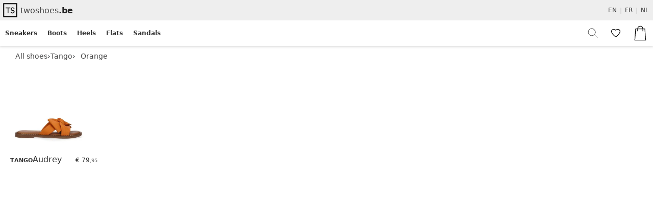

--- FILE ---
content_type: text/html; charset=utf-8
request_url: https://www.twoshoes.be/en-be/tango/orange/
body_size: 10160
content:
<!DOCTYPE html>
<html lang="en-be" id='category' prefix="og: http://ogp.me/ns#">
  <head>
    <meta charset="utf-8" />
    <title>Tango Womens  | TwoShoes.be</title>
    
    
    <meta name="viewport" content="width=device-width, initial-scale=1">
    <meta name="HandheldFriendly" content="true">
    <meta name="mobile-web-app-capable" content="yes">
    <meta name="format-detection" content="telephone=no">
    <meta name="robots" content="max-image-preview:large" />
    <meta property="og:site_name" content="TwoShoes">
    <meta property="og:locale" content="en_BE">
    <meta property="og:title" content='Tango Womens  | TwoShoes.be'><meta property="og:type" content='website'>
    <meta property="og:url" content="https://www.twoshoes.be/en-be/tango/orange/">
    
    <link rel="canonical" href="https://www.twoshoes.be/en-be/tango/orange/">
    <link rel="alternate" hreflang="nl-be" href='https://www.twoshoes.be/nl-be/tango/oranje/'>
    <link rel="alternate" hreflang="en-be" href='https://www.twoshoes.be/en-be/tango/orange/'>
    <link rel="alternate" hreflang="fr-be" href='https://www.twoshoes.be/fr-be/tango/orange/'>
    <link rel="icon" type="image/x-icon" href="/favicon.ico">
    <meta name="copyright" content="TwoShoes 2026">
    <script> window.dataLayer = window.dataLayer || []; function gtag(){dataLayer.push(arguments);} gtag('config', 'G-WBP9LLGY3Y', {'allow_enhanced_conversions':true}); gtag('config', 'AW-11027459155'); gtag('config', 'G-WBP9LLGY3Y', { 'allow_google_signals': false, 'allow_ad_personalization_signals': false }); </script>
    <style>
    :root{--font-sans-serif:system-ui, -apple-system, "Segoe UI", Roboto, "Helvetica Neue", Arial, "Noto Sans", "Liberation Sans", sans-serif, "Apple Color Emoji", "Segoe UI Emoji", "Segoe UI Symbol", "Noto Color Emoji";--font-monospace:SFMono-Regular, Menlo, Monaco, Consolas, "Liberation Mono", "Courier New", monospace;--body-font-family:var(--font-sans-serif);--body-font-size:1rem;--body-font-weight:400;--body-line-height:1.5;--body-color:#212529;--body-bg:#fff}*,::after,::before{box-sizing:border-box}@media(prefers-reduced-motion:no-preference){:root{scroll-behavior:smooth}}body{margin:0;font-family:var(--body-font-family);font-size:var(--body-font-size);font-weight:var(--body-font-weight);line-height:var(--body-line-height);color:var(--body-color);text-align:var(--body-text-align);background-color:var(--body-bg);-webkit-text-size-adjust:100%;-webkit-tap-highlight-color:transparent}h1,h2,h3,h4,h5,h6{margin-top:0;margin-bottom:.5rem;font-weight:500;line-height:1.2}h1{font-size:calc(1.375rem + 1.5vw)}@media(min-width:1200px){h1{font-size:2.5rem}}h2{font-size:calc(1.325rem + .9vw)}@media(min-width:1200px){h2{font-size:2rem}}h3{font-size:calc(1.3rem + .6vw)}@media(min-width:1200px){h3{font-size:1.75rem}}h4{font-size:calc(1.275rem + .3vw)}@media(min-width:1200px){h4{font-size:1.5rem}}h5{font-size:1.25rem}h6{font-size:1rem}p{margin-top:0;margin-bottom:1rem}ol,ul{padding-left:2rem}dl,ol,ul{margin-top:0;margin-bottom:1rem}ol ol,ol ul,ul ol,ul ul{margin-bottom:0}dt{font-weight:700}dd{margin-bottom:.5rem;margin-left:0}b,strong{font-weight:bolder}small{font-size:.875em}img,svg{vertical-align:middle}table{caption-side:bottom;border-collapse:collapse}caption{padding-top:.5rem;padding-bottom:.5rem;color:#6c757d;text-align:left}th{text-align:inherit;text-align:-webkit-match-parent}tbody,td,tfoot,th,thead,tr{border-color:inherit;border-style:solid;border-width:0}label{display:inline-block}button{border-radius:0}button:focus:not(:focus-visible){outline:0}button,input,optgroup,select,textarea{margin:0;font-family:inherit;font-size:inherit;line-height:inherit}button,select{text-transform:none}[role=button]{cursor:pointer}select{word-wrap:normal}select:disabled{opacity:1}[list]::-webkit-calendar-picker-indicator{display:none}[type=button],[type=reset],[type=submit],button{-webkit-appearance:button}[type=button]:not(:disabled),[type=reset]:not(:disabled),[type=submit]:not(:disabled),button:not(:disabled){cursor:pointer}::-moz-focus-inner{padding:0;border-style:none}textarea{resize:vertical}fieldset{min-width:0;padding:0;margin:0;border:0}legend{float:left;width:100%;padding:0;margin-bottom:.5rem;font-size:calc(1.275rem + .3vw);line-height:inherit}@media(min-width:1200px){legend{font-size:1.5rem}}legend+*{clear:left}iframe{border:0}summary{display:list-item;cursor:pointer}
    </style>
    <style data-href="/css/design.css"></style>
    <link rel="stylesheet" type="text/css" href="/css/main.css?t=1744992366">
    
  </head>
  <body>
    <header>
    <nav id="top" aria-label="Primary" class="notranslate" translate="no">
      <ul class="header" role="menubar">
        <li role="menuitem">
          <a class="logo" aria-labelledby="logotext" href="/en-be/">
            <svg xmlns="http://www.w3.org/2000/svg" width="40" height="40" viewBox="0 0 21.34 21.34" fill="none" stroke="#000">
              <path d="M11.476 12.714c.216.611.957.892 1.509.89 1.396-.007 1.841-.805 1.821-1.356-.024-.677-.502-1.235-1.599-1.363-.822-.096-1.606-.646-1.62-1.349-.018-.974.887-1.368 1.468-1.37.725 0 1.572.232 1.793.807m-8.94-.688h4.873" stroke-width=".8"/>
              <path d="M8.369 13.916l.02-5.742" stroke-width=".865"/>
              <path d="M3.847 3.848h13.645v13.645H3.847z" stroke-width="1.095"/>
            </svg>
            <span id="logotext">twoshoes<span class="bold">.be</span></span>
          </a>
        </li>
        <li role="presentation" class="location">
            <div class="nlen">
              
                <a role="menuitem" class="lang" href='https://www.twoshoes.be/en-be/tango/orange/'>EN</a> |
                <a role="menuitem" class="lang" href='https://www.twoshoes.be/fr-be/tango/orange/'>FR</a> |
                <a role="menuitem" class="lang" href='https://www.twoshoes.be/nl-be/tango/oranje/'>NL</a> 
              
            </div>
        </li>
      </ul>
      

      <div class="body">
          
        <ul role="menubar" class="left scrollbar-none" >
          
          <li role="menuitem" class=''><a data-ref="sneakers" href='/en-be/sneakers/'>Sneakers</a></li>
          <li role="menuitem" class=''><a data-ref="boots" href='/en-be/boots/'>Boots</a></li>
          <li role="menuitem" class=''><a data-ref="heels" href='/en-be/heels/'>Heels</a></li>
          <li role="menuitem" class=''><a data-ref="flats" href='/en-be/flats/'>Flats</a></li>
          <li role="menuitem" class=''><a data-ref="sandals" href='/en-be/sandals/'>Sandals</a></li>
          
        </ul>
        <ul role="menubar" class="right">
          <li role="menuitem" class="queryli">
            <form method="get" action="/en-be/search" id="topsearch">
              <input type="text" name="q" id="q" placeholder="Search" list="suggestions"/>
            </form>
          </li>
          <li role="menuitem" class="searchli">
            <a aria-label="Search" href="/en-be/search">
            <svg style="width:24px; height: 24px;" width="24" height="24" xmlns="http://www.w3.org/2000/svg" class="search" fill="none" viewBox="1 0 24 24" stroke="currentColor" stroke-width="2">
                <path stroke-linecap="round" stroke-width="1" stroke-linejoin="round" d="M21 21l-6-6m2-5a7 7 0 11-14 0 7 7 0 0114 0z" />
            </svg>
            </a>
          </li>
          <li role="menuitem" class="favli"><a aria-label="Favorites" class="fav" href="/auth/en-be/fav"><span class="__favcount">&nbsp;</span><svg style="width: 18px; height: 18px;" height="18" width="18" xmlns="http://www.w3.org/2000/svg" viewBox="0 0 217.408 217.408"><path d="M194.078,22.682c-10.747-8.193-22.606-12.348-35.248-12.348c-15.951,0-33.181,6.808-50.126,19.754  C91.759,17.142,74.529,10.334,58.578,10.334c-12.642,0-24.501,4.155-35.248,12.348C7.606,34.671-0.24,49.8,0.006,67.648  c0.846,61.117,100.093,133.233,104.317,136.273l4.381,3.153l4.381-3.153c4.225-3.04,103.472-75.156,104.317-136.273  C217.648,49.8,209.802,34.671,194.078,22.682z M153.833,149.017c-18.374,18.48-36.915,33.188-45.129,39.453  c-8.214-6.265-26.755-20.972-45.129-39.453c-31.479-31.661-48.274-59.873-48.57-81.585c-0.178-13.013,5.521-23.749,17.421-32.822  c8.073-6.156,16.872-9.277,26.152-9.277c17.563,0,34.338,10.936,45.317,20.11l4.809,4.018l4.809-4.018  c10.979-9.174,27.754-20.11,45.317-20.11c9.28,0,18.079,3.121,26.152,9.277c11.9,9.073,17.599,19.809,17.421,32.822  C202.107,89.145,185.311,117.356,153.833,149.017z"/></svg></a></li>
          <li role="menuitem" class="basketli" >
            <a aria-label="Basket" style="position: relative" class="basket" href="/auth/en-be/checkout">
              <span style="position:absolute;" class="__basketcount">&nbsp;</span>
              <svg style="width: 30px;" width="30" xmlns="http://www.w3.org/2000/svg" version="1.1" viewBox="0 0 512 512"><path d="m417.9,104.4h-65.5c-2.2-51-44.8-92.4-96.4-92.4s-94.2,41.3-96.5,92.4h-66.5l-30.1,395.6h386.2l-31.2-395.6zm-161.9-71.6c40.1,0 73.5,32 75.7,71.6h-151.4c2.2-39.6 35.6-71.6 75.7-71.6zm-143.3,92.4h46.7v68.5h20.8v-68.5h151.6v68.5h20.8v-68.5h47.8l27,354h-341.7l27-354z"/></svg>
            </a>
          </li>
        </ul>
      </div>
    </nav>
    </header>
    <main role="main">
      

<style>
main > section { max-width: 1440px; margin: 0 auto; }
@media (max-width:1440px) { main > section { padding: 0 20px; } }
@media (max-width:500px) { main > section { padding: 0px; } 
  
}
nav.children { display: flex; margin: 20px 0; overflow: scroll; height: 42px;}
nav.children a { border: 1px solid #efefef; padding: 8px 20px; margin: 0 10px; text-decoration: none; color: #666; white-space: nowrap; }
nav.children a:hover { color: #000 }
div.products { display: flex; flex-wrap: wrap; gap:35px; margin-top: 30px; max-width: 100vw; overflow-x: hidden; }
div.products div.product { width: 175px; height:175px; }
div.products div.product div { white-space: nowrap; display: flex; gap: 6px;}
div.products div.product a { display: block; text-decoration: none; color: #333; }
div.products div.product span.series { flex:1; text-overflow: ellipsis; overflow: hidden; white-space: nowrap; font-weight: 200; }
div.products div.product span.merk { white-space: nowrap; font-variant: all-small-caps; font-weight: bold;}
div.products div.product span.pricehtml b { font-size: 12px; }
div.products div.product span.pricehtml b i { font-size: 10px; }
div.vide { height: 300px }
div.intro { padding: 20px; }
div.maintxt { min-height: 300px; margin: 80px auto 40px auto; column-count: 3; line-height: 200%; column-gap: 60px; max-width: 100vw; overflow: hidden; }
div.maintxt h1 { break-after: avoid-column; font-size: 24px; line-height: 150%; padding-bottom: 6px; margin-right: -20px; }
div.maintxt h2 { break-after: avoid-column; font-size: 20px; line-height: 150%; padding-bottom: 2px; padding-top: 5px; font-weight:200;}
div.maintxt a { color: #333; }
div.maintxt p { break-inside: avoid-column; padding: 6px 0; text-align: justify;}
div.maintxt ul { list-style: none; padding: 0;}
div.maintxt ul li { break-inside: avoid-column; padding: 10px 0}
</style>

<section>
  <nav class="breadcrumb"> <a href="/en-be/search">All shoes</a> › <ol class="breadcrumb"><li><a href="/en-be/tango/"><span>Tango</span></a></li><li><a aria-current="page" href="/en-be/tango/orange/"><span>Orange</span></a></li></ol> </nav>
  
  
  <div class="products" class="notranslate" translate="no" role="list"> <div class="product" role="listitem"><a href="/en-be/tango-audrey-sandals-AUDREY-1.html?color=K"><img width="150" height="150" decoding="async" src="https://images.twoshoes.be/tango/audrey/AUDREY-1-K/thumb/tango-audrey-AUDREY-1-K-1-k1.jpg" alt="Tango Audrey Sandals"><div><span class="merk">Tango</span><span class="series">Audrey</span><span class="pricehtml"><span class="std"><b> € 79<i>,95</i></b></span></span></div></a></div> </div>


  <div class="maintxt">
    
  </div>
</section>
</main>
    
    <nav id="basket-drawer">
      <iframe title="Basket" data-src="/auth/en-be/basket-drawer">
      </iframe>
    </nav>

    <footer>
      
      <div class="flex">
        <div class="logo">
          <div>
            <a class="ilogo" style="font-weight: 400; border: 2px solid white; width: 28px; height: 28px; padding: 2px;" href="/en-be/">TS</a>
            <a class="ilogotext" style="margin-left:4px" href="/en-be/">twoshoes<span style="font-weight:bold">.be</span></a>
          </div>
          
          <div class="text"> <em style="white-space:wrap; color: #efefef; font-size: 15px; font-weight: 200">Small business, great service!</em> </div>
        </div>
        <div class="items">
          <nav aria-label="Brand Links Navigation">
            <ul>
              <li><span class="title big">Brands</span></li>
              <li><a href="/en-be/geox/">Geox</a></li>
              <li><a href="/en-be/tamaris/">Tamaris</a></li>
              <li><a href="/en-be/tango/">Tango</a></li>
              <li><a href="/en-be/noname/">Nø Name</a></li>
              <li><a href="/en-be/skechers/">Skechers</a></li>
              <li><a href="/en-be/nathan-baume/">Nathan Baume</a></li>
              <li><a href="/en-be/crinkles/">Crinkles</a></li>
            </ul>
          </nav>
          <nav aria-label="Product Type Navigation">
            <ul>
              <li><span class="title big">Type</span></li>
              <li class=''><a data-ref="sneakers" href='/en-be/sneakers/'>sneakers</a></li>
              <li class=''><a data-ref="sandals" href='/en-be/sandals/'>sandals</a></li>
              <li class=''><a data-ref="heels" href='/en-be/heels/'>heels</a></li>
              <li class=''><a data-ref="flats" href='/en-be/flats/'>flats</a></li>
              <li class=''><a data-ref="boots" href='/en-be/boots/'>boots</a></li>
            </ul>
          </nav>
          <nav aria-label="Privacy and Policy Navigation">
            <ul>
              <li><span class="title big">Privacy</span></li>
              <li><a href="#" onclick="openConsentModal()">preferences</a></li>
              <li><a href="/en-be/privacy.html">policy</a></li>
              <li><a href="/en-be/cookies.html">cookies</a></li>
            </ul>
          </nav>
          <nav aria-label="<tans>Account Navigation</tans>">
            <ul>
              <li><span class="title big">Account</span></li>
              <li><a href="/auth/en-be/register">register</a></li>
              <li><a aria-label="login" href="/auth/en-be/login">login</a></li>
              <li><a aria-label="logout" href="/auth/en-be/logout">logout</a></li>
            </ul>
          </nav>
          <nav aria-label="Informational Links Navigation">
            <ul>
              <li><span class="title big">Info</span></li>
              <li><a href="/en-be/about.html">about us</a></li>
              <li><a href="/en-be/partners.html">partners</a></li>
              <li><a href="/en-be/shipping.html">shipping</a></li>
              <li><a href="/en-be/returns.html">returns</a></li>
              
              <li><a href="/en-be/contact.html">contact</a></li>
              <li><a href="/en-be/conditions.html">conditions</a></li>
            </ul>
          </nav>
          <nav>
            <ul>
              <li><span class="title big">Language</span></li>
              <li><div class="nlen" style="display:flex"><a class="lang" href='https://www.twoshoes.be/nl-be/tango/oranje/'>Nederlands</a></div></li>
              <li><div class="nlen" style="display:flex"><a class="lang" href='https://www.twoshoes.be/fr-be/tango/orange/'>Français</a></div></li>
              <li><div class="nlen" style="display:flex"><a class="lang" href='https://www.twoshoes.be/en-be/tango/orange/'>English</a></div></li>
            </ul>
          </nav>
          <nav class="newsletter" aria-label="Newsletter">
            <ul>
              <li><span class="title big">Newsletter</span></li>
              <form method="post" action="/auth/en-be/subscribe" id="subscribe" style="margin-top: 10px">
                <input type="email" name="email" value="" placeholder="my email address" id="email" pattern="[a-zA-Z0-9._+\-]+@[a-zA-Z0-9.\-]+\.[a-zA-Z]{2,}$" autocomplete="email" required/>
                <input type="submit" value="Subscribe" id=""/>
              </form>
            </ul>
          </nav>

            <ul class="center">
            </ul>

            
        </div>
      </div>
      <div class="payment">
        <img loading="lazy" width="30" height="30" fetchpriority="low" src="https://images.twoshoes.be/images/order/bcmc.svg" alt="Buy online with Bancontact" />
        <img loading="lazy" width="30" height="30" fetchpriority="low" src="https://images.twoshoes.be/images/order/creditcard.svg" alt="Buy online with Creditcard" />
        <img loading="lazy" width="30" height="30" fetchpriority="low" src="https://images.twoshoes.be/images/order/ideal-small.svg" alt="Buy online with iDEAL" />
        <img loading="lazy" width="30" height="30" fetchpriority="low" src="https://images.twoshoes.be/images/order/applepay.svg" alt="Buy online with Apple Pay" />
        <img loading="lazy" width="30" height="30" fetchpriority="low" src="https://images.twoshoes.be/images/order/paypal-small.svg" alt="Buy online with PayPal" />
        <img loading="lazy" width="30" height="30" fetchpriority="low" src="https://images.twoshoes.be/images/order/kbc.svg" alt="Buy online with KBC Button" />
        <img loading="lazy" width="30" height="30" fetchpriority="low" src="https://images.twoshoes.be/images/order/belfius.svg" alt="Buy online with Belfius" />
      </div>
      <div class="bottomline">
        <ul class="info left">
          <li><a href="/en-be/">twoshoes.be &copy; 2021&mdash;2026</a></li>
          <li> <span>All our prices are 21% VAT included</span> </li>
          <li> <span>Sint-Huybrechtstraat 44, 1785 Merchtem</span></li>
        </ul>
        <ul class="conditions right">
          <li><a href="/en-be/cookies.html">cookies</a></li>
          <li><a href="/en-be/conditions.html">conditions</a></li>
          <li><a href="/en-be/privacy.html">privacy</a></li>
        </ul>
      </div>
    </footer>
    <nav id="sub" aria-label="Sub">
      
      <ul id="container-brands" class="d-none">
        <li><a href="/en-be/search?merk=geox">Geox</a></li>
        <li><a href="/en-be/search?merk=noname">Nø Name</a></li>
        <li><a href="/en-be/search?merk=tamaris">Tamaris</a></li>
      </ul>
      <ul id="container-sneakers" class="d-none">
        <li> <ul class="cats"> <li><a class="bold" href="/en-be/sneakers/">All Sneakers</a></li><li><a href="/en-be/sneakers/animal-print/">Animal Print</a></li><li><a href="/en-be/sneakers/black/">Black</a></li><li><a href="/en-be/sneakers/bubble-sole/">Bubble Sole</a></li><li><a href="/en-be/sneakers/glam/">Glam</a></li><li><a href="/en-be/sneakers/gum-sole/">Gum Sole</a></li><li><a href="/en-be/sneakers/knitted/">Knitted</a></li><li><a href="/en-be/sneakers/low/">Low</a></li><li><a href="/en-be/sneakers/multi-tone/">Multi Tone</a></li><li><a href="/en-be/sneakers/platform/">Platform</a></li><li><a href="/en-be/sneakers/velcro/">Velcro</a></li><li><a href="/en-be/sneakers/white/">White</a></li><li><a href="/en-be/sneakers/white-sole/">White Sole</a></li><li><a href="/en-be/sneakers/off-white/">Off-White</a></li><li><a href="/en-be/sneakers/gold/">Gold</a></li><li><a href="/en-be/sneakers/silver/">Silver</a></li><li><a href="/en-be/sneakers/bronze/">Bronze</a></li><li><a href="/en-be/sneakers/red/">Red</a></li><li><a href="/en-be/sneakers/green/">Green</a></li><li><a href="/en-be/sneakers/blue/">Blue</a></li><li><a href="/en-be/sneakers/yellow/">Yellow</a></li><li><a href="/en-be/sneakers/purple/">Purple</a></li><li><a href="/en-be/sneakers/pink/">Pink</a></li><li><a href="/en-be/sneakers/brown/">Brown</a></li><li><a href="/en-be/sneakers/light-brown/">Light-Brown</a></li><li><a href="/en-be/sneakers/dark-brown/">Dark-Brown</a></li><li><a href="/en-be/sneakers/gray/">Gray</a></li> </ul> </li>
        <li> <ul class="brands"> <li class="bold">By Brands</li><li><a href="/en-be/tamaris/sneakers/">Tamaris Sneakers</a></li><li><a href="/en-be/tango/sneakers/">Tango Sneakers</a></li><li><a href="/en-be/noname/sneakers/">Noname Sneakers</a></li><li><a href="/en-be/skechers/sneakers/">Skechers Sneakers</a></li><li><a href="/en-be/geox/sneakers/">Geox Sneakers</a></li><li><a href="/en-be/nathan-baume/sneakers/">Nathan-Baume Sneakers</a></li> </ul> </li>
        
      </ul>
      <ul id="container-boots" class="d-none">
        <li> <ul class="cats"> <li><a class="bold" href="/en-be/boots/">All Boots</a></li><li><a href="/en-be/boots/ankle-boots/">Ankle Boots</a></li><li><a href="/en-be/boots/chelsea/">Chelsea</a></li><li><a href="/en-be/boots/combat/">Combat</a></li><li><a href="/en-be/boots/heel/">Heel</a></li><li><a href="/en-be/boots/laced/">Laced</a></li><li><a href="/en-be/boots/snowboots/">Snowboots</a></li><li><a href="/en-be/boots/warmlined/">Warmlined</a></li><li><a href="/en-be/boots/with-buckles/">With Buckles</a></li><li><a href="/en-be/boots/with-straps/">With Straps</a></li><li><a href="/en-be/boots/without-straps/">Without Straps</a></li><li><a href="/en-be/boots/zipper/">Zipper</a></li><li><a href="/en-be/boots/off-white/">Off-White</a></li><li><a href="/en-be/boots/white/">White</a></li><li><a href="/en-be/boots/black/">Black</a></li><li><a href="/en-be/boots/silver/">Silver</a></li><li><a href="/en-be/boots/bronze/">Bronze</a></li><li><a href="/en-be/boots/red/">Red</a></li><li><a href="/en-be/boots/green/">Green</a></li><li><a href="/en-be/boots/blue/">Blue</a></li><li><a href="/en-be/boots/brown/">Brown</a></li><li><a href="/en-be/boots/light-brown/">Light-Brown</a></li><li><a href="/en-be/boots/dark-brown/">Dark-Brown</a></li><li><a href="/en-be/boots/gray/">Gray</a></li> </ul> </li>
        <li> <ul class="brands"> <li class="bold">By Brands</li><li><a href="/en-be/tamaris/boots/">Tamaris Boots</a></li><li><a href="/en-be/tango/boots/">Tango Boots</a></li><li><a href="/en-be/noname/boots/">Noname Boots</a></li><li><a href="/en-be/geox/boots/">Geox Boots</a></li><li><a href="/en-be/nathan-baume/boots/">Nathan-Baume Boots</a></li><li><a href="/en-be/crinkles/boots/">Crinkles Boots</a></li> </ul> </li>
        
      </ul>
      <ul id="container-heels" class="d-none">
        <li> <ul class="cats"> <li><a class="bold" href="/en-be/heels/">All Heels</a></li><li><a href="/en-be/heels/block-heel/">Block Heel</a></li><li><a href="/en-be/heels/felt-black/">Felt Black</a></li><li><a href="/en-be/heels/lacque/">Lacque</a></li><li><a href="/en-be/heels/low/">Low</a></li><li><a href="/en-be/heels/matte-black/">Matte Black</a></li><li><a href="/en-be/heels/plateau/">Plateau</a></li><li><a href="/en-be/heels/thin-heel/">Thin Heel</a></li><li><a href="/en-be/heels/off-white/">Off-White</a></li><li><a href="/en-be/heels/white/">White</a></li><li><a href="/en-be/heels/black/">Black</a></li><li><a href="/en-be/heels/gold/">Gold</a></li><li><a href="/en-be/heels/silver/">Silver</a></li><li><a href="/en-be/heels/bronze/">Bronze</a></li><li><a href="/en-be/heels/red/">Red</a></li><li><a href="/en-be/heels/green/">Green</a></li><li><a href="/en-be/heels/blue/">Blue</a></li><li><a href="/en-be/heels/brown/">Brown</a></li><li><a href="/en-be/heels/light-brown/">Light-Brown</a></li><li><a href="/en-be/heels/dark-brown/">Dark-Brown</a></li> </ul> </li>
        <li> <ul class="brands"> <li class="bold">By Brands</li><li><a href="/en-be/tamaris/heels/">Tamaris Heels</a></li><li><a href="/en-be/geox/heels/">Geox Heels</a></li><li><a href="/en-be/nathan-baume/heels/">Nathan-Baume Heels</a></li><li><a href="/en-be/crinkles/heels/">Crinkles Heels</a></li> </ul> </li>
        
      </ul>
      <ul id="container-flats" class="d-none">
        <li> <ul class="cats"> <li><a class="bold" href="/en-be/flats/">All Flats</a></li><li><a href="/en-be/flats/ballerina/">Ballerina</a></li><li><a href="/en-be/flats/colorful/">Colorful</a></li><li><a href="/en-be/flats/laced/">Laced</a></li><li><a href="/en-be/flats/mocassins/">Mocassins</a></li><li><a href="/en-be/flats/off-white/">Off-White</a></li><li><a href="/en-be/flats/white/">White</a></li><li><a href="/en-be/flats/black/">Black</a></li><li><a href="/en-be/flats/silver/">Silver</a></li><li><a href="/en-be/flats/bronze/">Bronze</a></li><li><a href="/en-be/flats/red/">Red</a></li><li><a href="/en-be/flats/green/">Green</a></li><li><a href="/en-be/flats/blue/">Blue</a></li><li><a href="/en-be/flats/brown/">Brown</a></li><li><a href="/en-be/flats/light-brown/">Light-Brown</a></li><li><a href="/en-be/flats/dark-brown/">Dark-Brown</a></li><li><a href="/en-be/flats/gray/">Gray</a></li> </ul> </li>
        <li> <ul class="brands"> <li class="bold">By Brands</li><li><a href="/en-be/tamaris/flats/">Tamaris Flats</a></li><li><a href="/en-be/geox/flats/">Geox Flats</a></li><li><a href="/en-be/nathan-baume/flats/">Nathan-Baume Flats</a></li><li><a href="/en-be/crinkles/flats/">Crinkles Flats</a></li> </ul> </li>
        
      </ul>
      <ul id="container-sandals" class="d-none">
        <li> <ul class="cats"><li><a class="bold" href="/en-be/sandals/">All Sandals</a></li><li><a href="/en-be/sandals/colorful/">Colorful</a></li><li><a href="/en-be/sandals/cork/">Cork</a></li><li><a href="/en-be/sandals/cross-strap/">Cross Strap</a></li><li><a href="/en-be/sandals/espadrille/">Espadrille</a></li><li><a href="/en-be/sandals/minimal/">Minimal</a></li><li><a href="/en-be/sandals/mules/">Mules</a></li><li><a href="/en-be/sandals/platform/">Platform</a></li><li><a href="/en-be/sandals/thong/">Thong</a></li><li><a href="/en-be/sandals/walking/">Walking</a></li><li><a href="/en-be/sandals/wedges/">Wedges</a></li><li><a href="/en-be/sandals/without-heelstrap/">Without Heelstrap</a></li><li><a href="/en-be/sandals/off-white/">Off-White</a></li><li><a href="/en-be/sandals/white/">White</a></li><li><a href="/en-be/sandals/black/">Black</a></li><li><a href="/en-be/sandals/gold/">Gold</a></li><li><a href="/en-be/sandals/silver/">Silver</a></li><li><a href="/en-be/sandals/bronze/">Bronze</a></li><li><a href="/en-be/sandals/red/">Red</a></li><li><a href="/en-be/sandals/green/">Green</a></li><li><a href="/en-be/sandals/blue/">Blue</a></li><li><a href="/en-be/sandals/orange/">Orange</a></li><li><a href="/en-be/sandals/pink/">Pink</a></li><li><a href="/en-be/sandals/brown/">Brown</a></li><li><a href="/en-be/sandals/light-brown/">Light-Brown</a></li><li><a href="/en-be/sandals/gray/">Gray</a></li> </ul> </li>
        <li> <ul class="brands"><li class="bold">By Brands</li><li><a href="/en-be/tamaris/sandals/">Tamaris Sandals</a></li><li><a href="/en-be/tango/sandals/">Tango Sandals</a></li><li><a href="/en-be/geox/sandals/">Geox Sandals</a></li><li><a href="/en-be/crinkles/sandals/">Crinkles Sandals</a></li> </ul> </li>
        
      </ul>
      <ul id="container-theme" class="d-none">
        <li>
          <ul class="cats">
            <li class="bold">Spring Summer 2024</li>
            <li><a href="/en-be/spring-summer-2024/work/">Work</a></li>
            <li><a href="/en-be/spring-summer-2024/train/">Train</a></li>
            <li><a href="/en-be/spring-summer-2024/explore/">Explore</a></li>
            <li><a href="/en-be/spring-summer-2024/party/">Party</a></li>
            <li><a href="/en-be/spring-summer-2024/escape/">Escape</a></li>
            <li><a href="/en-be/spring-summer-2024/hike/">Hike</a></li>
          </ul>
        </li>
      </ul>
      <div class="menucontent">
      </div>
    </nav>

    <section class="modal consent-modal d-none" style="position: fixed; z-index: 1001; background: white; border-radius: 3px; max-width: 480px; top: 20px; bottom: 20px; left:0; right:0; margin: auto;"> 
      <iframe title="Cookie Consent Settings" style="width: 100%; height: 100%" data-src="/auth/en-be/cookie-modal.html"></iframe> 
    </section>
    <script>gtag('consent', 'default', { 'ad_storage': 'denied', 'ad_user_data': 'denied', 'ad_personalization': 'denied', 'analytics_storage': 'denied', wait_for_update: 5000 }); gtag('set', 'url_passthrough', true); gtag('js', new Date()); </script>
    <script>window.uetq = window.uetq || []; window.uetq.push('consent', 'default', { 'ad_storage': 'denied' }); </script>
    <script>
      const CURLANGPATH = "en-be";
      function closeConsentModal() { const modal = document.body.querySelector("section.consent-modal"); modal.classList.add("d-none"); }
      function openConsentModal() { const modal = document.body.querySelector("section.consent-modal"); const iframe = document.body.querySelector("section.consent-modal iframe"); modal.classList.remove("d-none"); iframe.src = iframe.dataset.src; }
      function closeBanner() { const modal = document.body.querySelector("iframe#cookie-banner"); modal.src = ''; modal.classList.add("d-none"); }
      function grantGA() { gtag('consent', 'update', { 'ad_user_data': 'granted', 'ad_personalization': 'granted', 'ad_storage': 'granted', 'analytics_storage': 'granted' }); gtag('config', 'G-WBP9LLGY3Y', { 'allow_google_signals': true, 'allow_ad_personalization_signals': true }); document.cookie = "grantGA=1; path=/";  }
      function denyGA() { gtag('consent', 'update', { 'ad_storage': 'denied', 'ad_user_data': 'denied', 'ad_personalization': 'denied', 'analytics_storage': 'denied' }); gtag('config', 'G-WBP9LLGY3Y', { 'allow_google_signals': false, 'allow_ad_personalization_signals': false }); document.cookie = "grantGA=0; path=/";  }
      function addGA() { const exists = document.querySelector("script#gtag"); if(!exists) { var script = document.createElement('script'); script.id = "gtag"; script.type = 'text/javascript'; script.src = "https://www.googletagmanager.com/gtag/js?id=G-WBP9LLGY3Y"; script.async = true; script.onload = function() { dataLayer.push({ event: 'gtm.js', 'gtm.start': new Date().getTime(), 'gtm.uniqueEventId': 0 }) }; document.head.appendChild(script); } }
      function addFB() { !function(f,b,e,v,n,t,s) { if(f.fbq)return;n=f.fbq=function(){n.callMethod?  n.callMethod.apply(n,arguments):n.queue.push(arguments)}; if(!f._fbq)f._fbq=n;n.push=n;n.loaded=!0;n.version='2.0'; n.queue=[];t=b.createElement(e);t.async=!0; t.src=v;s=b.getElementsByTagName(e)[0]; s.parentNode.insertBefore(t,s)}(window, document,'script', 'https://connect.facebook.net/en_US/fbevents.js'); fbq('set', 'autoConfig', false, '380373097954534'); fbq('init', '380373097954534'); fbq('track', 'PageView'); }
      function grantMA() { window.uetq = window.uetq || []; window.uetq.push('consent', 'update', { 'ad_storage': 'granted' }); }
      function denyMA() { window.uetq = window.uetq || []; window.uetq.push('consent', 'update', { 'ad_storage': 'denied' }); }
      function addMA() { (function(w,d,t,r,u) { var f,n,i; w[u]=w[u]||[],f=function() { var o={ti:"187175342", enableAutoSpaTracking: true}; o.q=w[u],w[u]=new UET(o),w[u].push("pageLoad") }, n=d.createElement(t),n.src=r,n.async=1,n.onload=n.onreadystatechange=function() { var s=this.readyState; s&&s!=="loaded"&&s!=="complete"||(f(),n.onload=n.onreadystatechange=null) }, i=d.getElementsByTagName(t)[0],i.parentNode.insertBefore(n,i) })(window,document,"script","//bat.bing.com/bat.js","uetq"); }
    </script>
    

    
    
    <script async>
        addGA();
        function resp(res) { 
          if (res.status == 202) { grantGA(); grantMA(); addGA(); addFB(); addMA(); } 
          else if (res.status == 406) { denyGA(); denyMA(); addGA(); addFB(); addMA();}
          else if (res.status == 204) { const iframe = document.body.querySelector("iframe#cookie-banner"); if(iframe) { iframe.src = iframe.dataset.src; iframe.classList.remove("d-none"); } } 
          else { addGA(); addFB(); addMA();}
        }

        function err(e) { addGA(); addFB(); addMA(); console.error(e); }

        if (/grantGA=1/.test(document.cookie)) { grantGA(); grantMA(); addGA(); addFB(); addMA(); } 
        else if (/grantGA=0/.test(document.cookie)) { denyGA(); denyMA(); addGA(); addFB(); addMA(); } 
        else { fetch("/auth/en-be/cookie-consent").then(resp).catch(err); }

    </script>
    
    <script type="application/ld+json">
      {
        "@context": "https://schema.org",
          "@graph": [
           {
              "@type": "WebSite",
              "@id": "https://www.twoshoes.be/#/schema/website/1",
              "url": "https://www.twoshoes.be/en-be/",
              "name": "TwoShoes",
              "inLanguage": "en-BE",
              "potentialAction": { "@type": "SearchAction", "target": "https://www.twoshoes.be/en-be/search?q={search_term_string}", "query-input": "required name=search_term_string" },
              "publisher": { "@id": "https://www.twoshoes.be/#/schema/org/1" }
          },
          {
              "@type": "ImageObject",
              "@id": "https://www.twoshoes.be/images/logo/logo.jpg",
              "url": "https://www.twoshoes.be/images/logo/logo.jpg",
              "contentUrl": "https://www.twoshoes.be/images/logo/logo.jpg"
          },
          {
            "@type": "Organization",
            "@id": "https://www.twoshoes.be/#/schema/org/1",
            "url": "https://www.twoshoes.be/",
            "name": "twoshoes.be",
            "alternateName": "TwoShoes",
            "description": "TwoShoes is a Belgian online store offering a wide selection of women's shoes from trusted European brands.",
            "logo": "https://www.twoshoes.be/images/logo/logo.jpg",
            "sameAs": [ "https://www.facebook.com/twoshoes.be", "https://www.instagram.com/twoshoes_be" ]
          }
        ]
      }
    </script>
    <script id="tsjs" src="/js/script.js?t=1743774686" charset="utf-8" onload="ts.init()"></script>
    
    <script type="application/ld+json"> {"@context":"https://schema.org","@type":"ItemList","numberOfItems":1,"name":"Tango Womens ","itemListElement":[{"@type":"ListItem","position":1,"item":{"@type":"Product","name":"Tango Audrey Sandals","image":"https://images.twoshoes.be/tango/audrey/AUDREY-1-K/tango-audrey-AUDREY-1-K-1-k1.jpg","url":"https://www.twoshoes.be/en-be/tango-audrey-sandals-AUDREY-1.html?color=K","offers":{"@type":"Offer","price":79.95,"priceCurrency":"EUR"},"brand":{"@type":"Brand","name":"Tango"}}}]} </script>
    <script type="application/ld+json">
      {"@context":"https://schema.org","@type":"BreadcrumbList","itemListElement":[{"@type":"ListItem","position":1,"name":"Tango","item":"https://www.twoshoes.be/en-be/tango/"},{"@type":"ListItem","position":2,"name":"Orange","item":"https://www.twoshoes.be/en-be/tango/orange/"}]}
    </script>
</body>
</html>


--- FILE ---
content_type: text/css; charset=utf-8
request_url: https://www.twoshoes.be/css/main.css?t=1744992366
body_size: 14506
content:
/* font settings ((( */
html { font-family: -apple-system,BlinkMacSystemFont,segoe ui,Roboto,helvetica neue,Arial,sans-serif,apple color emoji,segoe ui emoji,segoe ui symbol; }
h1 { font-weight: 200; }
h1 em { font-weight: 800; font-style: normal; }
/* ))) */
a, a > img, label > img { -webkit-tap-highlight-color: rgba(0,0,0,0.4); cursor: pointer; }
a > img { pointer-events: none } /* needed for tap-highlight */
html { background: #efefef; scroll-behavior: initial !important }
body { background: #fff; }
a { color: cornflowerblue; text-decoration: none; }
a:hover { color: cornflowerblue; text-decoration: underline;  }
a:visited { text-decoration:none; }

body > header { position: fixed; height: 90px; z-index: 100; top: 0; left:0; right: 0; background: #fff; }
main { background: white; min-height: 100vh; padding: 0 0 150px 0; max-width: 100%; margin-top: 90px;}

section.packshots { transform: translateZ(0); }
section.packshots div.images canvas { overscroll-behavior: contain; cursor: grab; }
section.packshots div.images canvas { width: 600px; height: 600px; }
div.products { transform: translateZ(0); justify-content: start; }
div.products div.product { width: 175px; height: 175px; }
div.product a { display: block; }
@media (max-width: 500px) {
    a.logo { left: 0 !important }
    span#logotext { left: 40px !important }
    div.products { justify-content: space-around; }
    section.packshots { height: 100vw !important; }
    section.packshots div.shot { background-position: center bottom;  }
    section.frontrow div.product-rhs fieldset.colorskus label { margin: 10px 7px !important; }
    section.frontrow div.product-rhs fieldset.sizes  { margin: 45px -10px !important; }
    section.frontrow div.product-rhs fieldset.btns  { margin-left: -5px !important;  }
    section.frontrow div.product-rhs fieldset.sizes label { margin: 10px 5px !important; }
    section.packshots img { width: 100vw !important; max-width: 100vw !important; height: 100vw !important; align-self: flex-start !important; align-self: flex-end !important; }
    section.packshots img[height='2880'] { margin-top: 0 !important }
    section.packshots div.images canvas { width: 100vw; height: 100vw; }
    footer div.bottomline { flex-direction: column; height: auto !important;}
    div.products { gap: 35px 9px !important; justify-content: space-around !important; margin-left: 0px !important; text-align: center !important; }
    div.products div.product { width: 150px !important; }
    div.products div.product span.series { flex: inherit !important }
    
}
@media (max-width: 430px) {
    nav#top ul.left { margin: 0 !important; }
    nav#top ul.right { top: 0px; background: #eee !important; height:40px !important; min-width: 120px !important;}
    nav#top ul.right li { width: 40px !important; height: 40px !important; }
    nav#top ul.right li a { width: 40px !important; height: 40px !important; padding: 0 !important;}
    nav#top ul.right li.favli { right: 40px !important; }
    nav#top ul.right li.searchli { right: 80px !important; }
    nav#top ul.right li.searchli a { justify-content: flex-end; }
    nav#top ul.right li.basketli a { position: absolute; right: 0px; top: 0px; bottom:0; left:0; width: 40px !important; height: 40px !important;}
    nav#top ul.right li.basketli span.__basketcount { bottom: 8px !important; }
    nav#top li.location { right: 34.5vw !important; padding-top: 4px;}
}
@media (max-width: 360px) {
    section.frontrow div.product-rhs fieldset.colorskus { margin: 0 -30px 0 -15px !important; }
    section.frontrow div.product-rhs fieldset.colorskus label { padding: 4px !important; margin: 10px 7px !important; }
}
@media (max-width: 359px) {
    nav#top li.location { display: none !important; }
}
@media (max-width: 270px) {
    nav#top ul.right li.searchli { display: none !important; }
}


a.logo { position: absolute !important; z-index: 1; display: flex; justify-content: center; align-items: center; align-self: center; width: 40px; height: 40px; top: 0px; left: 0px; color: #444 !important; font-weight: 400; font-size: 16px; }
span#logotext { position: absolute !important; z-index: 1; display: flex; justify-content: center; align-items: center; align-self: center; top: 9px; left: 40px; color: #444 !important; font-weight: 200; font-size: 16px; }
span#logotext span.bold { font-weight: bold; color: #222 !important; }
a.logo:hover { text-decoration: none !important;}

nav#top { position: relative; font-size: 12px; font-weight: 700; background: #eee; box-shadow: 0 0 5px 1px #0003; z-index: 8; }
nav#top > ul { margin: 0; }
nav#top li { list-style: none; }
nav#top a { text-decoration: none; color: #333; }
nav#top .header { z-index: 9000; height: 40px; display: flex; width: 100%; justify-content: flex-end; align-items: center;}
nav#top .header a:hover { text-decoration: none }
nav#top div.body { display: flex; justify-content:space-between; background: #fff; height: 50px; }
nav#top ul.right { position: absolute; right: 0px;  margin: 0 0px 0 0; padding:0; height: 50px; background: white; min-width: 142px }
nav#top ul.right li { display: inline-block; width: 50px;  }
nav#top ul.right li.basketli { position: absolute; right: 0px; top: 0px; width: 50px; height: 50px;}
nav#top ul.right li.basketli span.__basketcount { position: absolute; bottom: 12px; }
nav#top ul.right li.favli span.__favcount.has + svg { fill: crimson; }
nav#top ul.right li.favli { position: absolute; right: 50px; top:0px; width: 50px; height: 50px;}
nav#top ul.right li.favli a { padding: 0 10px; }
nav#top ul.right li.searchli { position: absolute; right: 92px; top:0px; display: block; width: 50px; height: 50px; align-items: center; justify-content: center; }
nav#top ul.right li.searchli svg { width: 24px; height: 24px; }
nav#top ul.right li.searchli svg a { width: 24px; height: 24px; }
nav#top ul.right li.queryli input { position: absolute; right: 150px; width: 300px; border: none;  padding: 2px 5px; background: transparent; border: none; border-bottom: 1px solid #aaa; opacity: 0; transition: opacity 250ms ease-out;}
nav#top ul.right li.queryli input:focus { outline: none; border-bottom: 1px solid #333;}
nav#top:hover ul.right li.queryli input { opacity: 0.4;}
nav#top ul.right li.queryli input:hover { opacity: 1;}
nav#top ul.right li.queryli input:focus { opacity: 1;}
nav#top ul.right a { width: 50px; height: 50px; display: flex; justify-content: center; align-items: center; } 
nav#top ul { margin:0; padding:0;}
nav#top ul.left { flex-shrink: 1; overflow-y:hidden; overflow-x: scroll; margin: 0 150px 0 0px;  padding:0; height: 50px; display: flex; align-items: center; }
nav#top ul.left li { position: relative; height: 50px; }
nav#top ul.left li a { display: flex; flex-direction: column; justify-content: center; align-items: center; height: 50px; padding: 0 10px; }
nav#top ul.left li a::after {
    position: absolute;
    content: ' ';
    display: block;
    top: 36px;
    left: 5px;
    right: 4px;
}
nav#top ul.left li:hover a::after { border: 2px solid #ececec; }
nav#top ul.left li.cur a::after { border: 2px solid #6495ed73; }
nav#top.open ul.left li.cur a::after { border: 2px solid #ececec; }
nav#top.open ul.left li.hover a::after { border: 2px solid #6495ed73; }

nav#top ul.left li.block::before { 
    content: " ";
    cursor: pointer;
    position: absolute;
    z-index: 9999;
    top:0;
    left: 100%;
    width: 100px;
    height: 50px;
    /* border: 1px solid red; background: rgba(100,0,0,0.5); */
}
nav#top ul.left li.block::after { 
    content: " ";
    cursor: pointer;
    position: absolute;
    z-index: 9999;
    top:0;
    right: 100%;
    width: 100px;
    height: 50px;
    /*border: 1px solid red; background: rgba(100,0,0,0.5); */
}
nav#top li.location { position: absolute; top:0; right: 0px; height: 40px; width: 90px; display: flex; justify-content: center; flex-direction: column; color: #c5c5c5; font-weight: 200}
nav#top li.location a.lang { padding: 10px 2px; font-weight: 400}
nav#top li.location img.flag { margin: -4px 2px 0px 0; padding: 2px 0 0 0 ;}
nav#top li.login-or-profile { position: absolute; right: 0px; top: 0; }
nav#top li.login-or-profile a.lop { display: flex; align-items: center; height: 40px; width: 40px; padding-left: 5px;}
nav#top li.login-or-profile a.lop svg { height: 20px; }
nav#top.quicktransition nav#sub > ul { transition: height 20ms ease-in !important; }
nav#top nav#sub { display: flex; height: 0; transition: height 150ms ease-in; transform: translate3d(0,0,0); overflow: hidden; background: white; font-weight: 400; font-size: 13px; width: 100%; z-index: 9999;}
nav#top.open nav#sub { height: 260px; transition: height 150ms ease-out; transform: translate3d(0,0,0); z-index: 9999;}
nav#top nav#sub ul { opacity:0.4;  transition: transform 300ms ease, opacity 300ms ease; }
nav#top.open nav#sub ul { opacity: 1; }
nav#top nav#sub > ul { margin: 15px 40px; height: 250px; overflow-x: scroll;  display: flex; flex-wrap: no-wrap; flex: 1; align-content: flex-start; gap: 5px 80px; -ms-overflow-style: none;  scrollbar-width: none; overflow: -moz-scrollbars-none; } 
nav#top nav#sub > ul::-webkit-scrollbar { display: none !important; width: 0 !important; }

nav#sub { line-height: 200%; display: flex; overflow-x: scroll; transform: translateZ(0); white-space: nowrap; }
nav#sub > ul > li:last-child {  flex-grow: 4}
nav#sub > ul > li > ul { padding-top: 30px; position: relative;  }
nav#sub > ul > li > ul > li:first-child { position: absolute; top: 0px; height: 30px; line-height: 30px;}
nav#sub > ul > li > ul > li:first-child > a { padding-left: 0px; }
nav#sub a { display: inline-block; opacity: 0.8; padding: 0 white-space: nowrap;}
nav#sub li.bold { opacity: 0.8;}
nav#sub ul li a:hover { text-decoration: underline; opacity: 1; text-decoration-color: #ccc; }
nav#sub ul.cats { display: grid; grid-auto-flow: column; grid-template-rows: repeat(6, auto); min-width: 150px; grid-column-gap: 30px; }
.bold { font-weight: bold; }

nav.breadcrumb { font-size: 14px; display: flex; padding:10px 0 0 10px; gap: 0 10px; margin-left:0px}
nav.breadcrumb a { color: #474747 }
nav.breadcrumb ol.breadcrumb { list-style: none; display: flex; gap: 0 10px; margin:0;padding:0; }
nav.breadcrumb ol.breadcrumb li:not(:first-child)::before { content: "›"; padding-right: 10px; }
nav#basket-drawer.quick { transition: none !important }
nav#basket-drawer.open {
    transform: translateX(0px);
    transition: 100ms ease-in-out transform;
}
nav#basket-drawer {
    transform: translateX(480px);
    will-change: transform;
    position: fixed;
    z-index: 60;
    top: 90px;
    background: blue;
    right: 0px; bottom: 0px;
    width: 440px;
    max-width: 100vw;
    background: white;
    clip-path: inset(0px -10px -10px -10px);
    box-shadow: 0px 0px 5px 1px #0003; 
    transition: 500ms ease-in-out transform;
    border-left: 0.5px solid rgb(0 0 0 / 13%);
}
nav#basket-drawer iframe {
    width: 100%;
    height: 100%;
}

html#search nav#facet { position: sticky; flex-basis: 280px; min-width: 280px; width: 280px; top:90px; align-self: flex-start; padding: 0 10px; margin: 0 20px 0 0; height: calc(100vh - 90px); overflow-y: scroll; overflow-x: hidden;}
html#search main { display: flex; flex-direction: row; }
html#search main section.results { display: flex; flex-wrap: wrap; gap: 35px; max-width: 1440px; scroll-behavior: initial !important; margin-bottom: 80px; }

footer { display: flex; flex-direction: column; background: #222; padding: 40px 0 0px 0; width: 100%; color: white; }
footer div.flex { display: flex; flex-wrap: wrap }
footer div.items { display: flex; padding: 0 0 0 30px; gap: 20px; flex-wrap: wrap; }
footer div.items nav { flex-basis: 100px; flex-shrink:1; flex-grow: 1; margin-bottom: 20px; }
footer div.items nav ul { white-space: nowrap; margin:0; padding:0;}
footer ul li { list-style: none; margin: 4px 0px; font-size: 17px }
footer ul li:first-child { margin: 0; } 
footer a { text-decoration: none; color: #fff; font-weight: 200;}
footer div.logo { min-width: 260px; margin: 0 0 40px 30px; }
footer div.logo a:hover { text-decoration: none; }
footer div.logo div.text { margin-top: 22px; }
footer ul li a { font-size: 15px; display: block; line-height: 150%; padding: 4px 0}
footer ul li a:hover { color: #fff; }
footer .big {
    line-height: 150%;
    font-variant: all-small-caps;
    font-weight: 600;
}
footer div.payment { align-self: flex-end; margin: 18px; filter: grayscale(1); }
footer div.payment img { margin: 0 4px; }

footer div.bottomline { display: flex; height: 20px; justify-content: space-between; align-items: flex-start; color: #999; font-size: 11px; padding: 0 10px; border-top: 1px solid #444; }
footer div.bottomline ul.left { display: flex; justify-content: left; padding: 0;}
footer div.bottomline ul.right { display: flex; justify-content: right;}
footer div.bottomline li { margin: 0 10px }
footer div.bottomline a { padding: 0px; font-size: 11px; color: #999; }
footer div.bottomline span { padding: 0px; font-size: 11px; color: #999; display:block;}

footer form#subscribe { display: flex; align-items: center; }
footer form#subscribe input[type=email] { height: 38px; border-radius: 3px 0px 0px 3px; border: none; padding: 0 0 0 10px; max-width: calc(100vw - 150px)}
footer form#subscribe input[type=email]:focus { outline: none; }
footer form#subscribe input[type=submit] { height: 38px; border: none; background: #eee; color: #444; border-radius: 0 3px 3px 0; font-weight: 200; padding: 0 10px;}
footer form#subscribe:has(input[type=email]:valid) input[type=submit] { background-color: yellowgreen; color: white !important; text-shadow: 0 1px 1px green; font-weight: 400}

html#index h1 { color: #555; font-weight: 800; font-size: 26px; letter-spacing: 2px; margin-top: 30px; margin-bottom: 30px; }
@media (max-width: 500px) {
    html#index h1 { font-size: 22px; letter-spacing: 2px; margin-top: 20px; }
    /* prevent blocks in hovermenu on mobile to take up space*/
    nav#top ul.left li.block::before { display: none; width: 0px; }
    nav#top ul.left li.block::after { display: none; width: 0px; }
    nav#top nav#sub > ul { margin: 15px 0px; padding: 0 10px; height: 250px; overflow-x: scroll;  display: flex; flex-wrap: no-wrap; flex: 1; align-content: flex-start; gap: 5px 55px; -ms-overflow-style: none;  scrollbar-width: none; overflow: -moz-scrollbars-none; }
    nav#top nav#sub > ul::-webkit-scrollbar { display: none !important; width: 0 !important; }
    footer div.items { padding: 0 0 0 15px !important;  }
    footer div.logo { margin: 0 0 50px 15px !important; }
    footer div.logo div.text { margin-top: 10px !important; }
    footer div.flex nav ul { margin: 0 }
    footer div.bottomline ul.conditions { display: none; }
    footer div.bottomline ul.left { display: flex; flex-direction: column; justify-content: left; padding: 0;}
    iframe#cookie-banner { min-height: 520px !important; }
}
section.hero { display: flex; margin: 0 0 40px 0; gap: 15px; }
section.hero > div { 
    box-sizing: border-box;
    background-size: cover; 
    background-position: 50% 65%;  
    flex: 1;
    height: 400px; 
}
@media (max-width: 768px) {
    section.hero { flex-direction: column; gap: 10px; }
    section.hero > div { flex-basis: 400px; margin: 0; }
    li.queryli { display: none !important; }
    
}
section.hero > div.work { background-image: url('/images/m/work_ss24.webp?ss24'), url('[data-uri]'); }
section.hero > div.train { background-image: url('/images/m/train_ss24.webp?ss24'), url('[data-uri]'); }

section.hero > div.explore { background-position: 0 80%; background-image: url('/images/m/explore_ss24.webp?ss24'), url('data:image/jpg;base64, /9j/4AAQSkZJRgABAQAAAQABAAD/2wBDAAsICAoIBwsKCQoNDAsNERwSEQ8PESIZGhQcKSQrKigkJyctMkA3LTA9MCcnOEw5PUNFSElIKzZPVU5GVEBHSEX/2wBDAQwNDREPESESEiFFLicuRUVFRUVFRUVFRUVFRUVFRUVFRUVFRUVFRUVFRUVFRUVFRUVFRUVFRUVFRUVFRUVFRUX/wgARCABkAJYDASIAAhEBAxEB/8QAHAAAAAcBAQAAAAAAAAAAAAAAAAIDBAUGBwEI/8QAGgEAAgMBAQAAAAAAAAAAAAAAAQMAAgQFBv/aAAwDAQACEAMQAAAAvSvBzNsTjO+4p0M7vWcn2Dq4TOuq43d4btCkVcpjNKQJYRZHqbVt0XZbVbByCFBBrec7T7LNfzLflhdjxbZOnlmDg+S3O96IQqnJEk1i2jcjglg3K4LYIBYSYZfq/[base64]/AP/EACQRAAICAgIBAwUAAAAAAAAAAAABAhEDIRIxEAQTQSAiMmFx/9oACAEDAQE/AHtGboitiVeXFDiNHElBoybiJU/poooWR1wk7MqSjSKFFs4sWNseKS8aNH8JOT0ifp+D2fYnpnBPZSiZJWNFFIi9Dum0L1GV6b0KUsnaHpaHGTRLDIlimvgWKR7chpLSMH5aGq6E31RxOKFAcP0PFG9o9mD+PGLwlsXYuvEuh9DSs//EACQRAAIBBAICAQUAAAAAAAAAAAABAgMRITEEEhBREyJBQmGB/9oACAECAQE/AIYZxm+1iu8IcrmC4pMUhSOxB3eSg7SKrvBF/KYmXLkoRku8EUG+2Ru8LDaWzuh1IoU09FmNNGfQm7pM49r3YpP7FZS2jtIimymrCkXOzJws0yi18iGraKlRQWWKvTu+zFyqKeyPMo+yPIpPTHyIez54CbllldfR/R1JPb8Of6Ownk7SI16kdMXJqexnI9E1hEtjwPSEPbPxXj//xAAzEAACAQMEAQIEBAQHAAAAAAABAgMABBEFEiExBhMiBxRBcRAyUWEWI0JiFzNSY3KRof/[base64]/EpFPlUN7EweG8tY5EYVo7AgZIrRPfpFof9sClFAUBWKIoiiKZaZaKUUrZW2rHWhc2jyhHEjgYSQaPqvz1xqkIj2zwXHpgE3Cxuh38IUxnPxdhkTU9Llz/LaF1C40V8Moz/74vIJdFiAIJRmU0FoD8MfgRRFEUVoiitba21pPmd0G3XyGVEULvRfENXiu0vbuCJ5VadMOBqMoW3eMPh3U7MV8UhHP4zp1yM71uRjdWlXAjdN2CoPOa8KmSS0uMSEuSpMZUGhQ/A0aNGiKIoisVtry3wI6NpnzGiQNcW8Z3Tqx8H8ul0y5uomsri5juVU7YBZahc+R6VeS2lrOsrxsEDyeZadBqXik1r80N9qqyQ5OnugGSrlh0Q3g+rxQ3Ajk3qrqVJen16zDbYWMp/tqPUmm6AUftSzFuzXqfvTzleiauNTZF/zcfYTeUPbcGRH/AOaP8Q7aFD6toSw62St8U7dW92msR/bNF8VtDZSZ7e8iYfQJP8XtNSZlh025ljH5XL6b8QfHdREK/PC2llOBHcD/ABD8YEzxHUgCvbGKKQMvAxWn6LpunzSzWNnDAzEljGhslSdri0hiWZh7ia84v7uz12W1dWT04QqEVFutmBYNtPRFePtNdQGSGGeQRfnY1HYQrZrLa3O9zk7TVpf84YkEdg1Hd5xzivmgTjI/7uLwBWwwJFX96STkkH7392HLe7mrqXcexzVw/fOads90eayaG49ZP2pgIyWwMZz0g25H6d0jr7cA/[base64]/RW0147rTLmK+dt7XdtJqusaRJcwS6NHeQqAfUM9aR5TptrpyKusv6qDJingk830xREkNy91K3YijvNfXUrz17m0lcBdscZC3YyyyEoM/mIN0xXeoGTkbiJ5yxycnHRpLh4X9VcnHHIumX1P5bFie6Zn9MkElTwOZCRxk7c/Wsbj3RJHHVDGfcabaEOTgAVgDkDIIzQO1x9AcAV8WUd7rT3SNiFWQMcKp3AYJJ/StPla1cuI3ZzwE2W8c00qr6TgE49o07RjJCyXNndLKGDrIDaaRcQ2EiQu0EshxiR7jwmeRfUS8X1C3vBEPhDKuJrn2sMkrU/gkYyRduv6AKPCijEJcFuM8j+D7kh5ZCqHecLT+Iswj2SezptpXxe9D/wA6BwvPJH8NzpNskXajEHdiXRYEiK7Yt3QZqk0O0DMxm2AnIBZ29VgQAyA5GSeCCOfpxX9Y+/[base64]/NTyO9yYWOYwu7FW8ruYo2YlXPIzE5EhAwAp4wNQnkimi2NjdkUkQeGGRmY7uCmYZ3jT2EDhT1//xAAyEAABAwIDBQYFBQEAAAAAAAABABEhAjFBUWEQEnGhwSIwMpGx0QMgYoHhE0BCUvDx/9oACAEBABU/AHv0UBXpxpJBh4lFwAYd9mnfaIF/+LxJ3ekF+ezT9gxYTCuA49tmXfWDs5HNRUGDEHzhM3FeEioE8iPLZae+4XA0CkDdAJzeHKmo6KWqoPsNm6KQ1xm/Tvifi0H+1LDwtfJb1VJpxAxDIPTTUWFU5CUDV8Q0AhpIvmgBzTU04u7Mo80/yn1CBB5IdQhW/[base64]/pVhmpbCNjbAwhRGKxWHAJx5pvXblSGWYdX7YEqclxPQKHBBHqVYEE9AER/JgITioHNEYD3T4L6X6plorBsOS7JjJZuv/9k='); }

section.hero > div.party { background-image: url('/images/m/party_ss24.webp?ss24') }
section.hero > div.escape { background-image: url('/images/m/escaping_ss24.webp?ss24') }
section.hero > div.hike { background-position: 0 80%; background-image: url('/images/m/hike_ss24.webp?ss24') }
section.hero > div:nth-child(1) { background-position: 50% 50%;  }
section.hero a { 
    display: flex;
    justify-content: center;
    cursor: pointer;
    align-items: center;
    color: white;
    text-decoration: none;
    position: relative;
    height: 100%;
}
section.hero a div { 
    font-size: 30px;
    font-weight: 200;
    padding: 5px 40px;
    background: rgba(0,0,0,0.5);
    border: 1px solid rgba(0,0,0,0.2);
    text-shadow: 0px 1px 0px #111;
}

section.spotlight-container { position: relative; 
    margin: 40px auto;
    display: flex;
    height: 375px;
    max-width: 100%;
    overflow: hidden;
    justify-content: space-around;
}

section.spotlight {
    opacity: 0;
    transition: opacity 350ms ease-in-out;
    position: absolute;
    display: flex;
    overflow-x: scroll;
    max-width: 100%;
    height: 375px;
    xscroll-snap-type: x proximity;
    -webkit-overflow-scrolling: touch;
}
div.card {
    display: flex;
    scroll-snap-align: start;
    max-width: 250px;
    margin: 0 20px;
    flex-direction: column;
}
div.card img {
    position: relative;
    width: 250px; height: 250px;
    min-height: 250px;
}
div.card img::after {  
    display: block;
    position: absolute;
    top: 0;
    left: 0;
    width: 100%;
    height: 100%;
    background-color: #fff;
    font-family: 'Helvetica';
    font-weight: 300;
    line-height: 2;  
    text-align: center;
    content: attr(alt);
}
div.card a {
    color: inherit;
    text-decoration: none;
}
div.card h4 {
    padding: 0 10px;
    height: 60px;
    text-overflow: ellipsis;
}
div.card div.row { display: flex; padding: 0 10px;}
div.card div.row p:first-child { flex-grow: 1 }
div.card div.row p:last-child { align-self: flex-end; }




/* GENERIC ((( */
.price { white-space: nowrap; font-size: 16px; }
.price b { font-weight: normal; }
.price i { font-style: normal; font-size: 12px; color:#666; }

.pricehtml { white-space: nowrap; padding-right: 4px; }
.pricehtml span { height: 12px; line-height: 12px; display: inline-block; }
.pricehtml b { font-weight: normal; }
.pricehtml i { color: #666; font-size: 12px; font-style: normal;}

.pricehtml span.pct { padding-left: 10px; font-weight: bold; }

.pricehtml span.msg { color: #666; font-size: small; display: block; }
.pricehtml.promo span.std, .pricehtml span.orig { background: linear-gradient(to left top, transparent 32.75%, crimson 15.5%, crimson 39.5%, transparent 33.25%) }

/* ))) */

img[width][height] { aspect-ratio: attr(width) / attr(height);  }

html.nosmooth { height: 100%; overflow: hidden; } 
html.nosmooth body { height: 100%; overflow: auto; }

/* temp testing of rescaled canvas ((( */
div.view {
    margin: 20px auto;
    display: flex;
}
div.view canvas.photo {
}
div.view canvas.two {
  border: 1px solid black;
}
button.btn {
  width: 200px;
    height: 40px;
}

div.view.bg {
}
/* ))) */
/* UTILS ((( */
.d-none { display: none !important; }
@media screen and (max-width: 768px) { 
    .d-none-mobile { display: none !important; } 
    .padding-mobile { padding: 0 10px; }
    .d-block-mobile { display: block !important; } 
}
.no-underline { text-decoration: none }
.d-hidden { visibility: hidden }
.d-flex { display: flex }
.space-between { justify-content: space-between; }
.opa-0 { opacity: 0 !important; }
.opa-1 { opacity: 1 !important; }
.z-index-2 { z-index: 2 !important; }
.box-10x10 { width: 10px; height: 10px; border: 1px solid black; }
.box-10h { width: auto; height: 10px; border: 1px solid black; }
.border-red { border: 1px solid red; }
.immutable { filter: brightness(0.75); }
.immutable *::-webkit-scrollbar { display: none !important; width: 0 !important; }
.immutable * { -ms-overflow-style: none;  scrollbar-width: none; overflow: -moz-scrollbars-none; }
.no-select { user-select: none; }
.scrollbar-none::-webkit-scrollbar { display: none !important; width: 0 !important; }
.scrollbar-none { -ms-overflow-style: none;  scrollbar-width: none; overflow: -moz-scrollbars-none; }
.overscroll-contain { overscroll-behaviour: contain; }

.cursor-not-allowed { cursor: not-allowed; }

.modal { position: relative; box-shadow: 0 0 0 max(100vh, 100vw) rgba(0, 0, 0, .6); z-index: 100; }
/* ))) */



--- FILE ---
content_type: text/javascript; charset=utf-8
request_url: https://www.twoshoes.be/js/script.js?t=1743774686
body_size: 4621
content:
(function(){window._AutofillCallbackHandler=window._AutofillCallbackHandler||function(){},window.onerror=function(e,t,n,s,o){const i={location:window.location.href,message:e,source:t,line:n,column:s,stack:o?.stack||null};return fetch("/auth/x",{method:"POST",headers:{"Content-Type":"application/json"},body:JSON.stringify(i)}),!1};let e={init:async function(){try{setTimeout(function(){e.initDwell()},0)}catch(e){throw new Error(e)}document.readyState!=="loading"?e.onLoad():document.addEventListener("DOMContentLoaded",function(){e.onLoad()})},onLoad:function(){const t=document.documentElement.id;if(t=="auth-basket-drawer")return;try{window.setTimeout(e.initHoverNav,0)}catch(e){throw new Error(e)}try{window.setTimeout(e.initBasket,0)}catch(e){throw new Error(e)}try{window.setTimeout(e.initShippingCost,0)}catch(e){throw new Error(e)}try{window.setTimeout(e.initFav,0)}catch(e){throw new Error(e)}try{window.setTimeout(e.initSearch,0)}catch(e){throw new Error(e)}try{window.setTimeout(e.initSubscribe,0)}catch(e){throw new Error(e)}},events:[],dwell:{},dwellstate:{},m:async function(t,n){return e.e(t,n)},e:async function(e,t){try{var n=new FormData;n.append("events",JSON.stringify([{ts:Date.now()*1e3,name:e,params:{platform:navigator.platform,...t}}])),navigator.sendBeacon("/auth/e",n)}catch(e){console.error(e)}},x:async function(e,t){try{navigator.sendBeacon("/auth/x",JSON.stringify({message:e,location:window.location.href,ts:Date.now(),platform:navigator.platform,...t}))}catch(e){console.error(e)}},tick:function(t){window.requestAnimationFrame(function(){e.dwell.open+=t,document.hasFocus()&&(e.dwell.dwell+=t);var s,o,n=document.documentElement.scrollTop||document.body.scrollTop;e.dwellstate.prevScrollPos==-1&&(e.dwellstate.prevScrollPos=n),n!=e.dwellstate.prevScrollPos&&(s=n-e.dwellstate.prevScrollPos,o=s>0?1:-1,e.dwell.scrolldist=Math.floor(e.dwell.scrolldist+Math.abs(s)),e.dwellstate.prevScrollPos=n,o!=e.dwellstate.prevScrollDir&&(e.dwell.scrollrevs+=1,e.dwellstate.prevScrollDir=o))})},resetDwell:function(){let t=e.dwell.visrevs||0;e.dwell={url:"",referer:"",platform:"",open:0,dwell:0,height:0,screenwidth:0,screenheight:0,clientwidth:0,clientheight:0,scrolldist:0,scrollrevs:0,visrevs:t,clicks:[],imp:[],red:0},e.dwellstate={prevScrollPos:-1,prevScrollDir:1}},submitDwell:function(){if(e.dwell.open==0)return;if(e.dwell.dwell==0)return;var t=new FormData;e.dwell.clientwidth=Math.max(document.documentElement.clientWidth,window.innerWidth||0),e.dwell.clientheight=Math.max(document.documentElement.clientHeight,window.innerHeight||0),e.dwell.screenheight=window.screen.height,e.dwell.screenwidth=window.screen.width,e.dwell.title=document.title,e.dwell.referer=document.referrer,e.dwell.url=window.location.toString(),e.dwell.height=parseInt(document.documentElement.scrollHeight||document.body.scrollHeight,10),e.dwell.platform=navigator.platform,e.dwell.pagename=window.document.documentElement.id,typeof window.TSDATA!="undefined"&&(window.TSDATA.merk&&(e.dwell.merk=window.TSDATA.merk),window.TSDATA.series&&(e.dwell.series=window.TSDATA.series),window.TSDATA.kind&&(e.dwell.kind=window.TSDATA.kind),window.TSDATA.curcolorsku&&(e.dwell.colorsku=window.TSDATA.curcolorsku),window.TSDATA.cn&&(e.dwell.cn=window.TSDATA.cn),window.TSDATA.red&&(e.dwell.red=window.TSDATA.red)),t.append("dwell",JSON.stringify(e.dwell)),navigator.sendBeacon("/auth/m",t),e.resetDwell()},initSearch:function(){const t=document.body.querySelector("form#topsearch");t.addEventListener("submit",function(){const s=t.querySelector("input[name=q]");return s.value!=""&&e.m("search",{q:s.value}),!0},{passive:!0})},initSubscribe:function(){const t=document.body.querySelector("form#subscribe");if(!t)return;let n=0,s=function(){n=new Date};t.addEventListener("mousedown",s),t.addEventListener("touchstart",s,{passive:!0}),t.addEventListener("submit",function(s){s.preventDefault(),s.stopPropagation();let o={method:"POST",body:new FormData(t)};return o.body.set("dwell",JSON.stringify(e.dwell,["open","dwell","scrolldist","scrollrevs","visrevs","clicks"])),o.body.set("clicktime",String(new Date-n)),fetch(t.action,o).then(function(e){e.status==200?window.location.href=e.url:alert("error, try again later")}).catch(function(e){console.trace(e)}),!1})},initDwell:function(){if(!navigator.sendBeacon)return!0;if(/\/auth\//.test(window.location.toString()))return!0;e.resetDwell(),window.setTimeout(function(){e.tick(1e3),window.setInterval(function(){e.tick(250)},250)},1e3),window.document.addEventListener("click",function(t){var n=e.getXPath(t.target),s=new FormData;s.append("xpath",n),e.dwell.clicks.push(n)});var t=function(){document.visibilityState=="visible"?e.dwell.visrevs++:(e.submitDwell(),e.resetDwell())};document.addEventListener("visibilitychange",t),window.addEventListener("pagehide",e.submitDwell),window.addEventListener("pageshow",e.resetDwell)},xybuf:[{x:-99999,y:-9999,t:Date.now()-1e4},{x:0,y:0,t:Date.now()}],bufinfo:function(){const t=e.xybuf.length,s=e.xybuf[t-2].x-e.xybuf[t-1].x,o=e.xybuf[t-2].y-e.xybuf[t-1].y,n=e.xybuf[t-2].t-e.xybuf[t-1].t;return{dx:s,dy:o,dt:n,vx:s/n,vy:o/n}},initHoverNav:function(){window.addEventListener("load",function(){n.appendChild(document.querySelector("nav#sub"))}),window.setTimeout(function(){n.querySelector("nav#sub")||n.appendChild(document.querySelector("nav#sub"))},1500);const m=150,p=250,f=90,c=.5,h=1.2,u=15,d=document.body.querySelector("main"),n=document.body.querySelector("nav#top"),l=document.body.querySelector("nav#sub"),t=document.body.querySelector("nav#top div.body"),s=n.querySelectorAll("div.body ul.left li");n.addEventListener("mouseover",function(){n.classList.add("over")},{passive:!0}),t.addEventListener("mouseover",function(e){e.target.closest(".basketli")?t.classList.remove("over"):t.classList.add("over")},{passive:!0}),t.addEventListener("mouseleave",function(){t.classList.remove("over")},{passive:!0}),d.addEventListener("click",e.closeMenu,{passive:!0}),l.addEventListener("mouseenter",function(){t.classList.add("over"),document.body.querySelectorAll("li.block").forEach(e=>e.classList.remove("block"))},{passive:!0}),t.addEventListener("click",function(t){const n=t.target.closest("li[role=menuitem]");if(n){const t=n.querySelector("a");if(t){const n=t.dataset.ref;n&&e.m("nav_top_click",{to:n})}}return!0},{passive:!0}),t.addEventListener("mouseover",function(e){if(window.innerWidth<500)return!0;if(!e.target)return!1;if(!e.target.dataset)return!1;const a=e.target.dataset.ref;if(!a)return!1;const i=n.querySelectorAll("nav#sub > ul");for(var o,t=0;t<s.length;t++)s[t]==e.target.closest("li")?(s[t].classList.add("hover"),s[t].classList.add("block")):s[t].classList.remove("hover");for(o=0;o<i.length;o++)i[o].id=="container-"+a?i[o].classList.remove("d-none"):i[o].classList.add("d-none")},{passive:!0});let r=null;n.addEventListener("mouseleave",function(){n.classList.remove("over"),window.clearTimeout(r),r=window.setTimeout(function(){if(n.classList.contains("over"))return;e.closeMenu()},p)},{passive:!0});let i=null,o=0;t.addEventListener("mousemove",function(t){if(!t.target||!t.target.classList)return;i&&window.cancelAnimationFrame(i),i=window.requestAnimationFrame(function(){const n={x:t.clientX,y:t.clientY,t:Date.now()};if(e.xybuf.push(n),e.xybuf.length>2&&e.xybuf.shift(),i=null,t.target.classList.contains("block")){const n=e.bufinfo();n.dy==0&&n.vy==0?(o++,o>u&&(t.target.classList.remove("block"),o=0)):o=0}})},{passive:!0});let a=null;t.addEventListener("mouseover",function(e){if(!e.target.classList.contains("block"))return;window.clearTimeout(a),a=window.setTimeout(function(){e.target.classList.remove("block")},f)},{passive:!0}),t.addEventListener("mouseenter",function(){const o=t.querySelector("li.hover");if(!o)return;let i=window.setTimeout(function(){if(t.classList.contains("over")){e.openMenu();return}},m);const s=e.bufinfo();if(Math.abs(s.dt)<100&&(s.vy>0&&s.vy<c||s.vy<0&&Math.abs(s.vy)<h)){window.clearTimeout(i),e.openMenu();return}},{passive:!0})},menuController:new AbortController,openMenu:function(){e.menuController=new AbortController;const n=document.body.querySelector("main"),t=document.body.querySelector("nav#top");t.classList.add("open"),n.classList.add("immutable"),window.addEventListener("scroll",e.closeMenu,{passive:!0,signal:e.menuController.signal}),window.addEventListener("pagehide",function(){t.classList.remove("over"),e.closeMenu()},{passive:!0,signal:e.menuController.signal})},closeMenu:function(){e.menuController.abort();const s=document.body.querySelector("main"),t=document.body.querySelector("nav#top"),o=document.body.querySelector("nav#top div.body");if(/menu=open/.test(window.location.href))return;t.classList.remove("open"),t.classList.remove("over"),o.classList.remove("over"),s.classList.remove("immutable");const n=document.body.querySelector("li.hover");n&&n.classList.remove("hover")},formatPrice:function(e){const[t,n]=e.toFixed(2).split(".");return`<span class="price"><b>&euro; ${t}</b><i>,${n}</i></span>`},initShippingCost:function(){if(!document.querySelector("html#product"))return;return fetch("/auth/"+CURLANGPATH+"/shipping-cost").then(function(e){return e.status==200?e.json():Promise.reject(e.status)}).then(function(t){if(!t.country)return Promise.resolve();const o=document.body.querySelectorAll("span.shipcountry"),i=document.body.querySelectorAll("span.shipcost"),a=document.body.querySelectorAll("span.shipretourcost"),n=document.body.querySelector("span#delivmin"),s=document.body.querySelector("span#delivmax"),r=document.body.querySelectorAll("span.shipflag"),c=document.body.querySelectorAll("span.shipcc"),l=document.body.querySelector("span.shipto"),d=document.body.querySelector("div.bpost.col");d.classList.add("d-none"),l.classList.remove("d-none"),o.forEach(e=>e.innerHTML=t.country),i.forEach(n=>n.innerHTML=e.formatPrice(t.transport)),a.forEach(n=>n.innerHTML=e.formatPrice(t.retour)),n.innerHTML=Number(n.dataset.min)+Number(t.termijn),s.innerHTML=Number(s.dataset.max)+Number(t.termijn),r.forEach(e=>e.innerHTML=t.emoji),c.forEach(e=>e.innerHTML=t.cc),window.TERMIJN=Number(t.termijn)}).catch(function(e){throw new Error(e)})},initBasket:function(){if(window.addEventListener("storage",e.setBasketCount),window.addEventListener("pageshow",e.setBasketCount),/logout=1/.test(window.location.search)&&e.delBasket(),e.setBasketCount(),/basket=open/.test(window.location.search)&&window.innerWidth>500){const t=document.body.querySelector("nav#basket-drawer");t.classList.add("quick"),e.loadBasketDrawer(e.openBasketDrawer)}const t=window.document.documentElement.id;if(t=="auth-basket")return;e.attachBasketListeners()},attachBasketListeners:function(){var s=document.body.querySelector("nav#top li.basketli"),t=document.body.querySelector("nav#top li.basketli a"),o=document.body.querySelector("nav#basket-drawer"),n=null;s.addEventListener("click",function(e){window.innerWidth<500&&e.preventDefault()},{passive:!1}),t.addEventListener("touchstart",function(t){return t.preventDefault(),e.gotoBasket(),!1},{passive:!1}),t.addEventListener("mouseleave",function(){clearTimeout(n)},{passive:!0}),document.addEventListener("mouseleave",function(){clearTimeout(n)},{passive:!0}),t.addEventListener("mouseenter",function(){if(e.closeMenu(),clearTimeout(e.basketCloseTimer),o.classList.contains("open"))return!0;n=window.setTimeout(function(){e.loadBasketDrawer(null),e.openBasketDrawer()},150)},{passive:!0})},gotoBasket:function(){var t=document.body.querySelector("nav#top li.basketli a");let e=t.getAttribute("href"),n=e.substring(0,e.lastIndexOf("/")+1),s=n+"basket";window.location.href=s},loadBasketDrawer:function(t){const s=e.getBasketCount(),n=document.body.querySelector("nav#basket-drawer iframe");if(!n)return;t&&(n.onload=function(e){t(e),n.onload=null}),n.dataset.count!=s&&(n.dataset.count=s,n.src=n.dataset.src)},reloadBasketDrawer:function(){const e=document.body.querySelector("nav#basket-drawer iframe");e.src=e.dataset.src+"?t="+Date.now()},openBasketDrawerAnim:function(){let t=document.body.querySelector("nav#basket-drawer iframe"),n=t.contentDocument,s=n.querySelector(".item img:first-child");s.classList.add("opa-0"),e.openBasketDrawer()},maybeCloseBasketDrawer:function(){const e=document.body.querySelector("nav#basket-drawer");e.classList.contains("hover")||e.classList.remove("open")},basketController:new AbortController,basketCloseTimer:null,openWaitBasketDrawer:function(){e.loadBasketDrawer(function(){const e=document.body.querySelector("nav#basket-drawer");e.classList.add("open"),e.classList.add("hover")})},openBasketDrawer:function(){e.basketController=new AbortController;const t=document.body.querySelector("nav#basket-drawer"),n=document.body.querySelector("main");t&&t.classList.add("open"),t.addEventListener("mouseenter",function(){clearTimeout(e.basketCloseTimer),t.classList.add("hover")},{passive:!0,signal:e.basketController.signal}),t.addEventListener("mouseleave",function(){t.classList.remove("hover")},{passive:!0,signal:e.basketController.signal}),n.addEventListener("wheel",function(){t&&t.classList.contains("open")&&!t.classList.contains("quick")&&e.closeBasketDrawer()},{passive:!0,signal:e.basketController.signal}),n.addEventListener("mouseenter",function(){clearTimeout(e.basketCloseTimer),e.basketCloseTimer=window.setTimeout(function(){if(/basket=open/.test(window.location.search))return;e.closeBasketDrawer()},250)},{passive:!0,signal:e.basketController.signal})},closeBasketDrawer:function(){e.basketController.abort();let t=document.body.querySelector("nav#basket-drawer");t.classList.contains("open")&&t.classList.remove("open")},isBasketDrawerOpen:function(){let e=document.body.querySelector("nav#basket-drawer");return!!e&&e.classList.contains("open")},getBasket:function(){const t=localStorage.getItem("basket"),n=JSON.parse(t||"[]");return t?n:(e.reloadBasket(),[])},setBasket:function(e){localStorage.setItem("basket",JSON.stringify(e))},delBasket:function(){localStorage.removeItem("basket")},reloadBasket:function(){return fetch("/auth/en-be/basket-pskus").then(function(e){return e.status==200?e.json():Promise.reject(e.status)}).then(function(t){localStorage.setItem("basket",JSON.stringify(t)),e.setBasketCount()}).catch(function(){localStorage.setItem("basket","[]"),e.setBasketCount()})},getBasketCount:function(){return e.getBasket().length},setBasketCount:function(){const n=e.getBasketCount(),s=document.body.querySelectorAll(".__basketcount");for(var t=0;t<s.length;t++)s[t].innerHTML=n||""},addBasketItem:function(t){let n=e.getBasket();n.unshift({psku:t}),e.setBasket(n),e.setBasketCount()},delBasketItem:function(t){let n=e.getBasket(),s=n.splice(t,1);e.setBasket(n),e.setBasketCount(),e.m("del_basket_item",{psku:s[0].psku,basketcount:n.length})},initFav:function(){window.addEventListener("storage",e.setFavCount),window.addEventListener("pageshow",e.setFavCount),e.setFavCount()},getFavs:function(){return JSON.parse(localStorage.getItem("favs")||"[]")},setFavs:function(e){localStorage.setItem("favs",JSON.stringify(e))},getFavCount:function(){return e.getFavs().length},setFavCount:function(){let t=document.body.querySelector(".__favcount"),n=e.getFavCount();if(!t)return;n>0?t.classList.add("has"):t.classList.remove("has")},hasFavItem:function(t){let s=e.getFavs();for(var n=s.length-1;n>=0;n--)if(s[n].ppsku==t)return!0;return!1},addFavItem:function(t){let n=e.getFavs();n.push({ppsku:t}),e.setFavs(n),e.setFavCount()},delFavItem:function(t){let n=e.getFavs();for(var s=n.length-1;s>=0;s--)if(n[s].ppsku==t){n.splice(s,1);break}e.setFavs(n),e.setFavCount()},getXPath:function(e){for(var t,n,s,o,i,a,r,c,d,u,h,l=[];e&&e.nodeType==Node.ELEMENT_NODE;e=e.parentNode){for(a=0,r=!1,n=e.previousSibling;n;n=n.previousSibling){if(n.nodeType==Node.DOCUMENT_TYPE_NODE)continue;n.nodeName==e.nodeName&&++a}for(s=e.nextSibling;s&&!r;s=s.nextSibling)s.nodeName==e.nodeName&&(r=!0);t=(e.prefix?e.prefix+":":"")+e.localName,o=e.getAttribute("id"),i=e.getAttribute("rel"),c=e.getAttribute("href"),t=="a"&&c!=""&&c!="#"?(d="[@href='"+c+"']",i?t+="[@rel='"+i+"']":o&&(t+="[@id='"+o+"']"),t+=d):i?t+="[@rel='"+i+"']":o?t+="[@id='"+o+"']":(u=a||r?"["+(a+1)+"]":"",t+=u),l.splice(0,0,t)}return h=l.length?"/"+l.join("/"):null,h}};typeof createDeepProxy=="function"&&(e=createDeepProxy(e)),this.ts=e})()

--- FILE ---
content_type: image/svg+xml
request_url: https://images.twoshoes.be/images/order/belfius.svg
body_size: 452
content:
<svg id="pay_belfius" width="30" height="30" fill="none" xmlns="http://www.w3.org/2000/svg">
        <rect width="30" height="30" rx="8" fill="#D50043"></rect>
        <path fill-rule="evenodd" clip-rule="evenodd" d="M8.438 10.65a2.21 2.21 0 0 1 2.211-2.213h8.702a2.21 2.21 0 0 1 2.212 2.212v10.914H10.649a2.21 2.21 0 0 1-2.211-2.212v-8.702zm2.812 2.365v.22c0 .448.372.828.831.828h5.838a.83.83 0 0 0 .831-.828v-.22a.835.835 0 0 0-.831-.828H12.08a.83.83 0 0 0-.831.828zm0 3.75v.22c0 .448.372.828.831.828h5.838a.83.83 0 0 0 .831-.828v-.22a.835.835 0 0 0-.831-.828H12.08a.83.83 0 0 0-.831.828z" fill="#fff"></path>
</svg>
